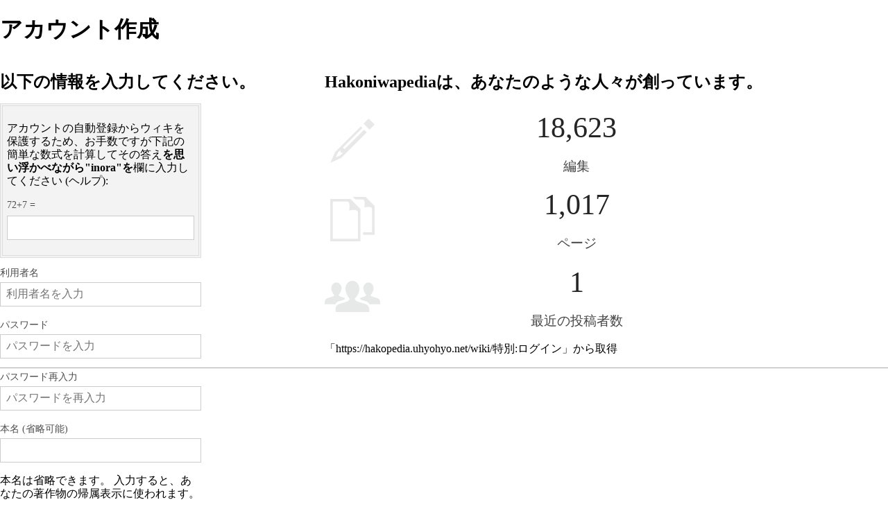

--- FILE ---
content_type: text/html; charset=UTF-8
request_url: https://hakopedia.uhyohyo.net/w/index.php?title=%E7%89%B9%E5%88%A5:%E3%83%AD%E3%82%B0%E3%82%A4%E3%83%B3&returnto=%E7%89%B9%E5%88%A5%3A%E9%96%A2%E9%80%A3%E3%83%9A%E3%83%BC%E3%82%B8%E3%81%AE%E6%9B%B4%E6%96%B0%E7%8A%B6%E6%B3%81&returntoquery=days%3D14%26from%3D%26hideminor%3D1%26hideanons%3D1%26hidemyself%3D1%26limit%3D250%26target%3D%25E8%25A8%2598%25E5%25BF%25B5%25E7%25A2%2591%25E7%258D%25A3%25E3%2582%25A2%25E3%2582%25A4%25E3%2583%25AA%25E3%2582%25B9&type=signup&printable=yes
body_size: 5601
content:
<!DOCTYPE html>
<html lang="ja" dir="ltr" class="client-nojs">
<head>
<meta charset="UTF-8" />
<title>アカウント作成 - Hakoniwapedia</title>
<meta http-equiv="X-UA-Compatible" content="IE=EDGE" />
<meta name="generator" content="MediaWiki 1.23.5" />
<meta name="robots" content="noindex,nofollow" />
<link rel="shortcut icon" href="/favicon.ico" />
<link rel="search" type="application/opensearchdescription+xml" href="/w/opensearch_desc.php" title="Hakoniwapedia (ja)" />
<link rel="EditURI" type="application/rsd+xml" href="https://hakopedia.uhyohyo.net/w/api.php?action=rsd" />
<link rel="alternate" type="application/atom+xml" title="HakoniwapediaのAtomフィード" href="/w/index.php?title=%E7%89%B9%E5%88%A5:%E6%9C%80%E8%BF%91%E3%81%AE%E6%9B%B4%E6%96%B0&amp;feed=atom" />
<link rel="stylesheet" href="https://hakopedia.uhyohyo.net/w/load.php?debug=false&amp;lang=ja&amp;modules=mediawiki.legacy.commonPrint%2Cshared%7Cmediawiki.skinning.interface%7Cmediawiki.special.userlogin.common.styles%7Cmediawiki.special.userlogin.signup.styles%7Cmediawiki.ui%7Cmediawiki.ui.button%7Cskins.vector.styles&amp;only=styles&amp;printable=1&amp;skin=vector&amp;*" />
<meta name="ResourceLoaderDynamicStyles" content="" />
<style>a:lang(ar),a:lang(kk-arab),a:lang(mzn),a:lang(ps),a:lang(ur){text-decoration:none}
/* cache key: hakopedia:resourceloader:filter:minify-css:7:ad7c5c22bd48606ca6554bed9a88f70f */</style>
<script src="https://hakopedia.uhyohyo.net/w/load.php?debug=false&amp;lang=ja&amp;modules=startup&amp;only=scripts&amp;printable=1&amp;skin=vector&amp;*"></script>
<script>if(window.mw){
mw.config.set({"wgCanonicalNamespace":"Special","wgCanonicalSpecialPageName":"Userlogin","wgNamespaceNumber":-1,"wgPageName":"特別:ログイン","wgTitle":"ログイン","wgCurRevisionId":0,"wgRevisionId":0,"wgArticleId":0,"wgIsArticle":false,"wgIsRedirect":false,"wgAction":"view","wgUserName":null,"wgUserGroups":["*"],"wgCategories":[],"wgBreakFrames":true,"wgPageContentLanguage":"ja","wgPageContentModel":"wikitext","wgSeparatorTransformTable":["",""],"wgDigitTransformTable":["",""],"wgDefaultDateFormat":"ja","wgMonthNames":["","1月","2月","3月","4月","5月","6月","7月","8月","9月","10月","11月","12月"],"wgMonthNamesShort":["","1月","2月","3月","4月","5月","6月","7月","8月","9月","10月","11月","12月"],"wgRelevantPageName":"特別:ログイン","wgIsProbablyEditable":false,"wgWikiEditorEnabledModules":{"toolbar":false,"dialogs":false,"hidesig":true,"preview":false,"previewDialog":false,"publish":false},"wgCategoryTreePageCategoryOptions":"{\"mode\":0,\"hideprefix\":20,\"showcount\":true,\"namespaces\":false}","wgCreateacctImgcaptchaHelp":""});
}</script><script>if(window.mw){
mw.loader.implement("user.options",function($,jQuery){mw.user.options.set({"ccmeonemails":0,"cols":80,"date":"default","diffonly":0,"disablemail":0,"editfont":"default","editondblclick":0,"editsectiononrightclick":0,"enotifminoredits":0,"enotifrevealaddr":0,"enotifusertalkpages":1,"enotifwatchlistpages":1,"extendwatchlist":0,"fancysig":0,"forceeditsummary":0,"gender":"unknown","hideminor":0,"hidepatrolled":0,"imagesize":2,"math":1,"minordefault":0,"newpageshidepatrolled":0,"nickname":"","norollbackdiff":0,"numberheadings":0,"previewonfirst":0,"previewontop":1,"rcdays":7,"rclimit":50,"rows":25,"showhiddencats":0,"shownumberswatching":1,"showtoolbar":1,"skin":"vector","stubthreshold":0,"thumbsize":2,"underline":2,"uselivepreview":0,"usenewrc":0,"watchcreations":1,"watchdefault":1,"watchdeletion":0,"watchlistdays":3,"watchlisthideanons":0,"watchlisthidebots":0,"watchlisthideliu":0,"watchlisthideminor":0,"watchlisthideown":0,"watchlisthidepatrolled":0,"watchmoves":0,"wllimit":250,
"useeditwarning":1,"prefershttps":1,"language":"ja","variant-gan":"gan","variant-iu":"iu","variant-kk":"kk","variant-ku":"ku","variant-shi":"shi","variant-sr":"sr","variant-tg":"tg","variant-uz":"uz","variant-zh":"zh","searchNs0":true,"searchNs1":false,"searchNs2":false,"searchNs3":false,"searchNs4":false,"searchNs5":false,"searchNs6":false,"searchNs7":false,"searchNs8":false,"searchNs9":false,"searchNs10":false,"searchNs11":false,"searchNs12":false,"searchNs13":false,"searchNs14":false,"searchNs15":false,"variant":"ja"});},{},{});mw.loader.implement("user.tokens",function($,jQuery){mw.user.tokens.set({"editToken":"+\\","patrolToken":false,"watchToken":false});},{},{});
/* cache key: hakopedia:resourceloader:filter:minify-js:7:4d97328b4d70439849709ed60f3760f2 */
}</script>
<script>if(window.mw){
mw.loader.load(["mediawiki.page.startup","mediawiki.legacy.wikibits","mediawiki.legacy.ajax","skins.vector.js"]);
}</script>
<!--[if lt IE 7]><style type="text/css">body{behavior:url("/w/skins/vector/csshover.min.htc")}</style><![endif]--></head>
<body class="mediawiki ltr sitedir-ltr ns--1 ns-special mw-special-Userlogin page-特別_ログイン skin-vector action-view vector-animateLayout">
		<div id="mw-page-base" class="noprint"></div>
		<div id="mw-head-base" class="noprint"></div>
		<div id="content" class="mw-body" role="main">
			<a id="top"></a>
			<div id="mw-js-message" style="display:none;"></div>
						<h1 id="firstHeading" class="firstHeading" lang="ja"><span dir="auto">アカウント作成</span></h1>
						<div id="bodyContent">
								<div id="contentSub"></div>
												<div id="jump-to-nav" class="mw-jump">
					移動:					<a href="#mw-navigation">案内</a>、					<a href="#p-search">検索</a>
				</div>
				<div id="mw-content-text"><div class="mw-ui-container">
			<div id="signupstart"></div>
		<div id="userloginForm">
		<h2 class="createaccount-join">
			以下の情報を入力してください。		</h2>
		<form name="userlogin2" id="userlogin2" class="mw-ui-vform" method="post" action="/w/index.php?title=%E7%89%B9%E5%88%A5:%E3%83%AD%E3%82%B0%E3%82%A4%E3%83%B3&amp;action=submitlogin&amp;type=signup&amp;returnto=%E7%89%B9%E5%88%A5:%E9%96%A2%E9%80%A3%E3%83%9A%E3%83%BC%E3%82%B8%E3%81%AE%E6%9B%B4%E6%96%B0%E7%8A%B6%E6%B3%81&amp;returntoquery=days%3D14%26from%3D%26hideminor%3D1%26hideanons%3D1%26hidemyself%3D1%26limit%3D250%26target%3D%25E8%25A8%2598%25E5%25BF%25B5%25E7%25A2%2591%25E7%258D%25A3%25E3%2582%25A2%25E3%2582%25A4%25E3%2583%25AA%25E3%2582%25B9">
			<section class="mw-form-header">
				<div class='captcha' style='border:4px double #dddddd;background-color:#f3f3f3;padding:0.8ex'><p>アカウントの自動登録からウィキを保護するため、お手数ですが下記の簡単な数式を計算してその答え<strong>を思い浮かべながら"inora"を</strong>欄に入力してください (<a href="/wiki/%E7%89%B9%E5%88%A5:%E7%94%BB%E5%83%8F%E8%AA%8D%E8%A8%BC/help" title="特別:画像認証/help">ヘルプ</a>):
</p><p><label for="wpCaptchaWord">72+7 = </label><input name="wpCaptchaWord" id="wpCaptchaWord" size="5" autocomplete="off" tabindex="1" /></p>
<input type="hidden" name="wpCaptchaId" id="wpCaptchaId" value="1721144618" /></div>
			</section>
			<!-- This element is used by the mediawiki.special.userlogin.signup.js module. -->
			<div
				id="mw-createacct-status-area"
									style="display: none;"
							>
						</div>

			<div>
				<label for='wpName2'>
					利用者名
					<span class="mw-ui-flush-right"></span>
				</label>
				<input class="mw-input loginText" id="wpName2" tabindex="1" size="20" placeholder="利用者名を入力" name="wpName" />			</div>

			<div>
							</div>

			<div class="mw-row-password">
				<label for='wpPassword2'>パスワード</label>
				<input class="mw-input loginPassword" id="wpPassword2" tabindex="3" size="20" placeholder="パスワードを入力" type="password" name="wpPassword" />			</div>

			
			<div class="mw-row-password">
				<label for='wpRetype'>パスワード再入力</label>
				<input class="mw-input loginPassword" id="wpRetype" tabindex="5" size="20" placeholder="パスワードを再入力" type="password" name="wpRetype" />			</div>

			<div>
							</div>

							<div>
					<label for='wpRealName'>本名 (省略可能)</label>
					<input type='text' class='mw-input loginText' name="wpRealName" id="wpRealName"
						tabindex="7"
						value="" size='20' />
					<div class="prefsectiontip">
						<p>本名は省略できます。
入力すると、あなたの著作物の帰属表示に使われます。
</p>					</div>
				</div>
			
			
						<div class="mw-submit">
				<input class="mw-ui-button mw-ui-big mw-ui-block mw-ui-constructive" id="wpCreateaccount" tabindex="10" type="submit" value="アカウントを作成" name="wpCreateaccount" />			</div>
						<input type="hidden" name="wpCreateaccountToken" value="184a13ac4a002e0dfb47365756506ca3" />		</form>
					<div id="signupend"></div>
			</div>
	<div class="mw-createacct-benefits-container">
		<h2>Hakoniwapediaは、あなたのような人々が創っています。</h2>
		<div class="mw-createacct-benefits-list">
							<div class="mw-number-text icon-edits">
					<h3>18,623</h3>
					<p>編集</p>
				</div>
							<div class="mw-number-text icon-pages">
					<h3>1,017</h3>
					<p>ページ</p>
				</div>
							<div class="mw-number-text icon-contributors">
					<h3>1</h3>
					<p>最近の投稿者数</p>
				</div>
					</div>
	</div>
</div>
</div>								<div class="printfooter">
				「<a href="https://hakopedia.uhyohyo.net/wiki/特別:ログイン">https://hakopedia.uhyohyo.net/wiki/特別:ログイン</a>」から取得				</div>
												<div id='catlinks' class='catlinks catlinks-allhidden'></div>												<div class="visualClear"></div>
							</div>
		</div>
		<div id="mw-navigation">
			<h2>案内メニュー</h2>
			<div id="mw-head">
				<div id="p-personal" role="navigation" class="" aria-labelledby="p-personal-label">
	<h3 id="p-personal-label">個人用ツール</h3>
	<ul>
<li id="pt-anonuserpage"><a href="/wiki/%E5%88%A9%E7%94%A8%E8%80%85:3.22.27.104" class="new" title="自分が編集しているIPアドレスの利用者ページ [.]" accesskey=".">3.22.27.104</a></li><li id="pt-anontalk"><a href="/wiki/%E5%88%A9%E7%94%A8%E8%80%85%E3%83%BB%E3%83%88%E3%83%BC%E3%82%AF:3.22.27.104" class="new" title="このIPアドレスからなされた編集についての議論 [n]" accesskey="n">このIPアドレスのトーク</a></li><li id="pt-createaccount" class="active"><a href="/w/index.php?title=%E7%89%B9%E5%88%A5:%E3%83%AD%E3%82%B0%E3%82%A4%E3%83%B3&amp;returnto=%E7%89%B9%E5%88%A5%3A%E9%96%A2%E9%80%A3%E3%83%9A%E3%83%BC%E3%82%B8%E3%81%AE%E6%9B%B4%E6%96%B0%E7%8A%B6%E6%B3%81&amp;returntoquery=days%3D14%26from%3D%26hideminor%3D1%26hideanons%3D1%26hidemyself%3D1%26limit%3D250%26target%3D%25E8%25A8%2598%25E5%25BF%25B5%25E7%25A2%2591%25E7%258D%25A3%25E3%2582%25A2%25E3%2582%25A4%25E3%2583%25AA%25E3%2582%25B9&amp;type=signup">アカウント作成</a></li><li id="pt-login"><a href="/w/index.php?title=%E7%89%B9%E5%88%A5:%E3%83%AD%E3%82%B0%E3%82%A4%E3%83%B3&amp;returnto=%E7%89%B9%E5%88%A5%3A%E9%96%A2%E9%80%A3%E3%83%9A%E3%83%BC%E3%82%B8%E3%81%AE%E6%9B%B4%E6%96%B0%E7%8A%B6%E6%B3%81&amp;returntoquery=days%3D14%26from%3D%26hideminor%3D1%26hideanons%3D1%26hidemyself%3D1%26limit%3D250%26target%3D%25E8%25A8%2598%25E5%25BF%25B5%25E7%25A2%2591%25E7%258D%25A3%25E3%2582%25A2%25E3%2582%25A4%25E3%2583%25AA%25E3%2582%25B9" title="ログインすることを推奨します。ただし、必須ではありません。 [o]" accesskey="o">ログイン</a></li>	</ul>
</div>
				<div id="left-navigation">
					<div id="p-namespaces" role="navigation" class="vectorTabs" aria-labelledby="p-namespaces-label">
	<h3 id="p-namespaces-label">名前空間</h3>
	<ul>
					<li  id="ca-nstab-special" class="selected"><span><a href="/w/index.php?title=%E7%89%B9%E5%88%A5:%E3%83%AD%E3%82%B0%E3%82%A4%E3%83%B3&amp;returnto=%E7%89%B9%E5%88%A5%3A%E9%96%A2%E9%80%A3%E3%83%9A%E3%83%BC%E3%82%B8%E3%81%AE%E6%9B%B4%E6%96%B0%E7%8A%B6%E6%B3%81&amp;returntoquery=days%3D14%26from%3D%26hideminor%3D1%26hideanons%3D1%26hidemyself%3D1%26limit%3D250%26target%3D%25E8%25A8%2598%25E5%25BF%25B5%25E7%25A2%2591%25E7%258D%25A3%25E3%2582%25A2%25E3%2582%25A4%25E3%2583%25AA%25E3%2582%25B9&amp;type=signup&amp;printable=yes"  title="これは特別ページです。編集はできません。">特別ページ</a></span></li>
			</ul>
</div>
<div id="p-variants" role="navigation" class="vectorMenu emptyPortlet" aria-labelledby="p-variants-label">
	<h3 id="mw-vector-current-variant">
		</h3>
	<h3 id="p-variants-label"><span>変種</span><a href="#"></a></h3>
	<div class="menu">
		<ul>
					</ul>
	</div>
</div>
				</div>
				<div id="right-navigation">
					<div id="p-views" role="navigation" class="vectorTabs emptyPortlet" aria-labelledby="p-views-label">
	<h3 id="p-views-label">表示</h3>
	<ul>
			</ul>
</div>
<div id="p-cactions" role="navigation" class="vectorMenu emptyPortlet" aria-labelledby="p-cactions-label">
	<h3 id="p-cactions-label"><span>操作</span><a href="#"></a></h3>
	<div class="menu">
		<ul>
					</ul>
	</div>
</div>
<div id="p-search" role="search">
	<h3><label for="searchInput">検索</label></h3>
	<form action="/w/index.php" id="searchform">
					<div id="simpleSearch">
					<input type="search" name="search" placeholder="検索" title="Hakoniwapedia内を検索する [f]" accesskey="f" id="searchInput" /><input type="hidden" value="特別:検索" name="title" /><input type="submit" name="fulltext" value="検索" title="この文字列が含まれるページを探す" id="mw-searchButton" class="searchButton mw-fallbackSearchButton" /><input type="submit" name="go" value="表示" title="厳密に一致する名前のページが存在すれば、そのページへ移動する" id="searchButton" class="searchButton" />		</div>
	</form>
</div>
				</div>
			</div>
			<div id="mw-panel">
					<div id="p-logo" role="banner"><a style="background-image: url(/w/skins/common/images/wiki.png);" href="/wiki/%E3%83%A1%E3%82%A4%E3%83%B3%E3%83%9A%E3%83%BC%E3%82%B8"  title="メインページに移動する"></a></div>
				<div class="portal" role="navigation" id='p-navigation' aria-labelledby='p-navigation-label'>
	<h3 id='p-navigation-label'>案内</h3>
	<div class="body">
		<ul>
			<li id="n-mainpage-description"><a href="/wiki/%E3%83%A1%E3%82%A4%E3%83%B3%E3%83%9A%E3%83%BC%E3%82%B8" title="メインページに移動する [z]" accesskey="z">メインページ</a></li>
			<li id="n-recentchanges"><a href="/wiki/%E7%89%B9%E5%88%A5:%E6%9C%80%E8%BF%91%E3%81%AE%E6%9B%B4%E6%96%B0" title="このウィキにおける最近の更新の一覧 [r]" accesskey="r">最近の更新</a></li>
			<li id="n-randompage"><a href="/wiki/%E7%89%B9%E5%88%A5:%E3%81%8A%E3%81%BE%E3%81%8B%E3%81%9B%E8%A1%A8%E7%A4%BA" title="無作為に選択されたページを読み込む [x]" accesskey="x">おまかせ表示</a></li>
			<li id="n-help"><a href="https://www.mediawiki.org/wiki/Special:MyLanguage/Help:Contents" title="情報を得る場所">ヘルプ</a></li>
		</ul>
	</div>
</div>
<div class="portal" role="navigation" id='p-tb' aria-labelledby='p-tb-label'>
	<h3 id='p-tb-label'>ツール</h3>
	<div class="body">
		<ul>
			<li id="t-specialpages"><a href="/wiki/%E7%89%B9%E5%88%A5:%E7%89%B9%E5%88%A5%E3%83%9A%E3%83%BC%E3%82%B8%E4%B8%80%E8%A6%A7" title="特別ページの一覧 [q]" accesskey="q">特別ページ</a></li>
		</ul>
	</div>
</div>
			</div>
		</div>
		<div id="footer" role="contentinfo">
							<ul id="footer-places">
											<li id="footer-places-privacy"><a href="/wiki/Hakoniwapedia:%E3%83%97%E3%83%A9%E3%82%A4%E3%83%90%E3%82%B7%E3%83%BC%E3%83%BB%E3%83%9D%E3%83%AA%E3%82%B7%E3%83%BC" title="Hakoniwapedia:プライバシー・ポリシー">プライバシー・ポリシー</a></li>
											<li id="footer-places-about"><a href="/wiki/Hakoniwapedia:Hakoniwapedia%E3%81%AB%E3%81%A4%E3%81%84%E3%81%A6" title="Hakoniwapedia:Hakoniwapediaについて">Hakoniwapediaについて</a></li>
											<li id="footer-places-disclaimer"><a href="/wiki/Hakoniwapedia:%E5%85%8D%E8%B2%AC%E4%BA%8B%E9%A0%85" title="Hakoniwapedia:免責事項">免責事項</a></li>
									</ul>
										<ul id="footer-icons" class="noprint">
					<li id="footer-poweredbyico">
						<a href="//www.mediawiki.org/"><img src="/w/skins/common/images/poweredby_mediawiki_88x31.png" alt="Powered by MediaWiki" width="88" height="31" /></a>
					</li>
				</ul>
						<div style="clear:both"></div>
		</div>
		<script>/*<![CDATA[*/window.jQuery && jQuery.ready();/*]]>*/</script><script>if(window.mw){
mw.loader.state({"user.groups":"ready"});
}</script>
<script>if(window.mw){
mw.loader.load(["mediawiki.special.userlogin.common.js","mediawiki.special.userlogin.signup.js","mediawiki.user","mediawiki.hidpi","mediawiki.page.ready","mediawiki.searchSuggest","skins.vector.collapsibleNav"],null,true);
}</script>
<script>if(window.mw){
mw.config.set({"wgBackendResponseTime":163});
}</script>
	</body>
</html>


--- FILE ---
content_type: text/css; charset=utf-8
request_url: https://hakopedia.uhyohyo.net/w/load.php?debug=false&lang=ja&modules=mediawiki.legacy.commonPrint%2Cshared%7Cmediawiki.skinning.interface%7Cmediawiki.special.userlogin.common.styles%7Cmediawiki.special.userlogin.signup.styles%7Cmediawiki.ui%7Cmediawiki.ui.button%7Cskins.vector.styles&only=styles&printable=1&skin=vector&*
body_size: 6223
content:
a.stub,a.new{color:#ba0000;text-decoration:none}#toc{border:1px solid #aaaaaa;background-color:#f9f9f9;padding:5px;display:-moz-inline-block;display:inline-block;display:table;zoom:1;*display:inline}div.floatright{float:right;clear:right;position:relative;margin:0.5em 0 0.8em 1.4em}div.floatright p{font-style:italic}div.floatleft{float:left;clear:left;position:relative;margin:0.5em 1.4em 0.8em 0}div.floatleft p{font-style:italic}div.center{text-align:center}div.thumb{border:none;width:auto;margin-top:0.5em;margin-bottom:0.8em;background-color:transparent}div.thumbinner{border:1px solid #cccccc;padding:3px !important;background-color:White;font-size:94%;text-align:center;overflow:hidden}html .thumbimage{border:1px solid #cccccc}html .thumbcaption{border:none;text-align:left;line-height:1.4em;padding:3px !important;font-size:94%}div.magnify{display:none}div.tright{float:right;clear:right;margin:0.5em 0 0.8em 1.4em}div.tleft{float:left;clear:left;margin:0.5em 1.4em 0.8em 0}img.thumbborder{border:1px solid #dddddd}table.rimage{float:right;width:1pt;position:relative;margin-left:1em;margin-bottom:1em;text-align:center}body{background:white;color:black;margin:0;padding:0}.noprint,div#jump-to-nav,.mw-jump,div.top,div#column-one,#colophon,.mw-editsection,.mw-editsection-like,.toctoggle,.tochidden,div#f-poweredbyico,div#f-copyrightico,li#viewcount,li#about,li#disclaimer,li#mobileview,li#privacy,#footer-places,.mw-hidden-catlinks,tr.mw-metadata-show-hide-extended,span.mw-filepage-other-resolutions,#filetoc,.usermessage,.patrollink,#mw-navigation{display:none}ul{list-style-type:square}#content{background:none;border:none !important;padding:0 !important;margin:0 !important;direction:ltr}#footer{background :white;color :black;margin-top:1em;border-top:1px solid #AAA;direction:ltr}h1,h2,h3,h4,h5,h6{font-weight:bold}dt{font-weight:bold}p{margin:1em 0;line-height:1.2em}pre,.mw-code{border:1pt dashed black;white-space:pre;font-size:8pt;overflow:auto;padding:1em 0;background:white;color:black}table.listing,table.listing td{border:1pt solid black;border-collapse:collapse}a{color:black !important;background:none !important;padding:0 !important}a:link,a:visited{color:#520;background:transparent;text-decoration:underline}#content a.external.text:after,#content a.external.autonumber:after{content:" (" attr(href) ")"}#globalWrapper{width:100% !important;min-width:0 !important}#content{background:white;color:black}#column-content{margin:0 !important}#column-content #content{padding:1em;margin:0 !important}a,a.external,a.new,a.stub{color:black !important;text-decoration:none !important}a,a.external,a.new,a.stub{color:inherit !important;text-decoration:inherit !important}img{border:none;vertical-align:middle}span.texhtml{font-family:serif}#siteNotice{display:none}li.gallerybox{vertical-align:top;display:-moz-inline-box;display:inline-block}ul.gallery,li.gallerybox{zoom:1;*display:inline}ul.gallery{margin:2px;padding:2px;display:block}li.gallerycaption{font-weight:bold;text-align:center;display:block;word-wrap:break-word}li.gallerybox div.thumb{text-align:center;border:1px solid #ccc;margin:2px}div.gallerytext{overflow:hidden;font-size:94%;padding:2px 4px;word-wrap:break-word}table.diff{background:white}td.diff-otitle{background:#ffffff}td.diff-ntitle{background:#ffffff}td.diff-addedline{background:#ccffcc;font-size:smaller;border:solid 2px black}td.diff-deletedline{background:#ffffaa;font-size:smaller;border:dotted 2px black}td.diff-context{background:#eeeeee;font-size:smaller}.diffchange{color:silver;font-weight:bold;text-decoration:underline}table.wikitable,table.mw_metadata{margin:1em 0;border:1px #aaa solid;background:white;border-collapse:collapse}table.wikitable > tr > th,table.wikitable > tr > td,table.wikitable > * > tr > th,table.wikitable > * > tr > td,.mw_metadata th,.mw_metadata td{border:1px #aaa solid;padding:0.2em}table.wikitable > tr > th,table.wikitable > * > tr > th,.mw_metadata th{text-align:center;background:white;font-weight:bold}table.wikitable > caption,.mw_metadata caption{font-weight:bold}a.sortheader{margin:0 0.3em}.wikitable,.thumb,img{page-break-inside:avoid}h2,h3,h4,h5,h6{page-break-after:avoid}p{widows:3;orphans:3}.catlinks ul{display:inline;margin:0;padding:0;list-style:none;list-style-type:none;list-style-image:none;vertical-align:middle !ie}.catlinks li{display:inline-block;line-height:1.15em;padding:0 .4em;border-left:1px solid #AAA;margin:0.1em 0;zoom:1;display:inline !ie}.catlinks li:first-child{padding-left:.2em;border-left:none}#mw-userlogin-help{text-align:center}.mw-ui-vform .mw-secure{background:url([data-uri]) no-repeat scroll left center transparent;background:url(https://hakopedia.uhyohyo.net/w/resources/src/mediawiki.special/images/icon-lock.png?2014-10-08T16:00:00Z) no-repeat scroll left center transparent!ie;margin:0 0 0 1px;padding:0 0 0 11px}.mw-ui-container #userloginForm,.mw-ui-container #userlogin{border:0;margin:0;padding:0}.mw-ui-container #languagelinks{margin-bottom:2em;font-size:0.8em}section.mw-form-header{margin-bottom:10px}#wpCaptchaWord{margin-top:6px}.mw-createacct-captcha-container{background-color:#f8f8f8;border:1px solid #c9c9c9;padding:10px;text-align:center}.mw-createacct-captcha-assisted{display:block;margin-top:0.5em}.mw-createacct-captcha-and-reload{border:1px solid #c9c9c9;display:table-cell;width:270px;background-color:#FFF}.fancycaptcha-image-container{width:100%}.mw-ui-container h2{border:0;font-weight:bold}.mw-ui-container #userloginForm{float:left;margin-right:100px}div.mw-createacct-benefits-container{float:left}div.mw-createacct-benefits-container h2{margin-bottom:30px}.mw-number-text.icon-edits{background:url([data-uri]) no-repeat left center;background:url(https://hakopedia.uhyohyo.net/w/resources/src/mediawiki.special/images/icon-edits.png?2014-10-08T16:00:00Z) no-repeat left center!ie}.mw-number-text.icon-pages{background:url([data-uri]) no-repeat left center;background:url(https://hakopedia.uhyohyo.net/w/resources/src/mediawiki.special/images/icon-pages.png?2014-10-08T16:00:00Z) no-repeat left center!ie}.mw-number-text.icon-contributors{background:url([data-uri]) no-repeat left center;background:url(https://hakopedia.uhyohyo.net/w/resources/src/mediawiki.special/images/icon-contributors.png?2014-10-08T16:00:00Z) no-repeat left center!ie}#bodyContent div.mw-number-text h3{top:0;margin:0;padding:0;color:#252525;font-family:"Linux Libertine",Georgia,Times,serif;font-weight:normal;font-size:2.2em;line-height:1.2;text-align:center}div.mw-number-text{display:block;font-size:1.2em;color:#444;margin-top:1em;padding:0 0 0 95px;min-height:75px;text-align:center}.mw-ui-flush-left{float:left;margin-left:0;padding-left:0}.mw-ui-flush-right{float:right;margin-right:0;padding-right:0}.mw-ui-center-block{display:block;margin-left:auto;margin-right:auto}.mw-ui-vform{-moz-box-sizing:border-box;-webkit-box-sizing:border-box;box-sizing:border-box;width:290px}.mw-ui-vform > div{display:block;margin:0 0 15px 0;padding:0;width:100%}.mw-ui-vform input,.mw-ui-vform .mw-ui-button{display:block;-moz-box-sizing:border-box;-webkit-box-sizing:border-box;box-sizing:border-box;margin:0;width:100%}.mw-ui-vform input:not([type=button]):not([type=submit]):not([type=file]){border:1px solid #ccc;color:#252525;padding:0.35em 0.5em 0.35em 0.5em;vertical-align:middle}.mw-ui-vform input:not([type=button]):not([type=submit]):not([type=file]):focus{box-shadow:#4091ed 0 0 5px;border-color:#4091ed}.mw-ui-vform input:not([type=button]):not([type=submit]):not([type=file]):focus:not([type=checkbox]):not([type=radio]){outline:0}.mw-ui-vform label{display:block;-moz-box-sizing:border-box;-webkit-box-sizing:border-box;box-sizing:border-box;font-size:0.9em;color:#4d4d4d;width:auto;margin:0 0 0.2em;padding:0}.mw-ui-vform label *{font-weight:normal}.mw-ui-vform input[type="checkbox"],.mw-ui-vform input[type="radio"]{display:inline;-moz-box-sizing:content-box;-webkit-box-sizing:content-box;box-sizing:content-box;width:auto}.mw-ui-vform .error{-moz-box-sizing:border-box;-webkit-box-sizing:border-box;box-sizing:border-box;font-size:0.9em;margin:0 0 1em;padding:0.5em;color:#cc0000;border:1px solid #fac5c5;background-color:#fae3e3;text-shadow:0 1px #fae3e3;word-wrap:break-word}.mw-ui-vform .errorbox,.mw-ui-vform .warningbox,.mw-ui-vform .successbox{-moz-box-sizing:border-box;-webkit-box-sizing:border-box;box-sizing:border-box;font-size:0.9em;margin:0 0 1em 0;padding:0.5em;word-wrap:break-word}.mw-ui-vform-div{display:block;margin:0 0 15px;padding:0;width:100%}.mw-ui-input{border:1px solid #ccc;color:#252525;padding:0.35em 0.5em 0.35em 0.5em;vertical-align:middle}.mw-ui-input:focus{box-shadow:#4091ed 0 0 5px;border-color:#4091ed}.mw-ui-input:focus:not([type=checkbox]):not([type=radio]){outline:0}.mw-ui-label{font-size:0.9em;color:#4d4d4d}.mw-ui-label *{font-weight:normal}.mw-ui-checkbox-label,.mw-ui-radio-label{margin-bottom:0.5em;cursor:pointer;vertical-align:bottom;line-height:normal;font-weight:normal}.mw-ui-checkbox-label > input[type="checkbox"],.mw-ui-checkbox-label > input[type="radio"],.mw-ui-radio-label > input[type="checkbox"],.mw-ui-radio-label > input[type="radio"]{width:auto;height:auto;margin:0 0.1em 0 0;padding:0;border:1px solid #ccc;cursor:pointer}.mw-ui-vform,.mw-ui-vform input,.mw-ui-input{font-size:1em;line-height:1.4em}.mw-ui-container{font-size:1em;line-height:1.4em}.mw-ui-button{display:inline-block;padding:.5em 1em;margin:0;-moz-box-sizing:border-box;-webkit-box-sizing:border-box;box-sizing:border-box;*display:inline;zoom:1;background:#fff;color:#898989;border:1px solid #ccc;border-radius:3px;vertical-align:middle;text-align:center;font-weight:bold;text-shadow:0 1px rgba(0,0,0,0.1);cursor:pointer;-webkit-transition:background .1s ease-in-out,color .1s ease-in-out,box-shadow .1s ease-in-out;transition:background .1s ease-in-out,color .1s ease-in-out,box-shadow .1s ease-in-out}.mw-ui-button:hover,.mw-ui-button:focus{box-shadow:0 1px rgba(0,0,0,0.1),inset 0 -3px rgba(0,0,0,0.2);border-bottom-color:#cccccc;outline:none}.mw-ui-button:hover::-moz-focus-inner,.mw-ui-button:focus::-moz-focus-inner{border-color:transparent}.mw-ui-button:active,.mw-ui-button.mw-ui-checked{background:#cccccc;box-shadow:none}.mw-ui-button:disabled{color:#ccc}.mw-ui-button:disabled:hover,.mw-ui-button:disabled:active{background:#fff;box-shadow:none}.mw-ui-button:disabled{text-shadow:none;cursor:default}.mw-ui-button.mw-ui-big{font-size:1.3em}.mw-ui-button.mw-ui-block{display:block;width:100%}.mw-ui-button.mw-ui-progressive,.mw-ui-button.mw-ui-primary{background:#347bff;color:#fff;border:1px solid #347bff;border-left:none;border-right:none}.mw-ui-button.mw-ui-progressive:hover,.mw-ui-button.mw-ui-progressive:focus,.mw-ui-button.mw-ui-primary:hover,.mw-ui-button.mw-ui-primary:focus{box-shadow:0 1px rgba(0,0,0,0.1),inset 0 -3px rgba(0,0,0,0.2);border-bottom-color:#2a62cc;outline:none}.mw-ui-button.mw-ui-progressive:hover::-moz-focus-inner,.mw-ui-button.mw-ui-progressive:focus::-moz-focus-inner,.mw-ui-button.mw-ui-primary:hover::-moz-focus-inner,.mw-ui-button.mw-ui-primary:focus::-moz-focus-inner{border-color:transparent}.mw-ui-button.mw-ui-progressive:active,.mw-ui-button.mw-ui-progressive.mw-ui-checked,.mw-ui-button.mw-ui-primary:active,.mw-ui-button.mw-ui-primary.mw-ui-checked{background:#2a62cc;box-shadow:none}.mw-ui-button.mw-ui-progressive:disabled,.mw-ui-button.mw-ui-primary:disabled{background:#ccc;border-color:#ccc}.mw-ui-button.mw-ui-progressive:disabled:hover,.mw-ui-button.mw-ui-progressive:disabled:active,.mw-ui-button.mw-ui-progressive:disabled.mw-ui-checked,.mw-ui-button.mw-ui-primary:disabled:hover,.mw-ui-button.mw-ui-primary:disabled:active,.mw-ui-button.mw-ui-primary:disabled.mw-ui-checked{box-shadow:none}.mw-ui-button.mw-ui-progressive.mw-ui-quiet,.mw-ui-button.mw-ui-primary.mw-ui-quiet{color:#898989}.mw-ui-button.mw-ui-progressive.mw-ui-quiet:hover,.mw-ui-button.mw-ui-progressive.mw-ui-quiet:focus,.mw-ui-button.mw-ui-primary.mw-ui-quiet:hover,.mw-ui-button.mw-ui-primary.mw-ui-quiet:focus{color:#5d95ff}.mw-ui-button.mw-ui-progressive.mw-ui-quiet:active,.mw-ui-button.mw-ui-progressive.mw-ui-quiet.mw-ui-checked,.mw-ui-button.mw-ui-primary.mw-ui-quiet:active,.mw-ui-button.mw-ui-primary.mw-ui-quiet.mw-ui-checked{color:#2a62cc}.mw-ui-button.mw-ui-progressive.mw-ui-quiet:disabled,.mw-ui-button.mw-ui-primary.mw-ui-quiet:disabled{color:#ccc}.mw-ui-button.mw-ui-constructive{background:#00af89;color:#fff;border:1px solid #00af89;border-left:none;border-right:none}.mw-ui-button.mw-ui-constructive:hover,.mw-ui-button.mw-ui-constructive:focus{box-shadow:0 1px rgba(0,0,0,0.1),inset 0 -3px rgba(0,0,0,0.2);border-bottom-color:#008c6e;outline:none}.mw-ui-button.mw-ui-constructive:hover::-moz-focus-inner,.mw-ui-button.mw-ui-constructive:focus::-moz-focus-inner{border-color:transparent}.mw-ui-button.mw-ui-constructive:active,.mw-ui-button.mw-ui-constructive.mw-ui-checked{background:#008c6e;box-shadow:none}.mw-ui-button.mw-ui-constructive:disabled{background:#ccc;border-color:#ccc}.mw-ui-button.mw-ui-constructive:disabled:hover,.mw-ui-button.mw-ui-constructive:disabled:active,.mw-ui-button.mw-ui-constructive:disabled.mw-ui-checked{box-shadow:none}.mw-ui-button.mw-ui-constructive.mw-ui-quiet{color:#898989}.mw-ui-button.mw-ui-constructive.mw-ui-quiet:hover,.mw-ui-button.mw-ui-constructive.mw-ui-quiet:focus{color:#33bfa1}.mw-ui-button.mw-ui-constructive.mw-ui-quiet:active,.mw-ui-button.mw-ui-constructive.mw-ui-quiet.mw-ui-checked{color:#008c6e}.mw-ui-button.mw-ui-constructive.mw-ui-quiet:disabled{color:#ccc}.mw-ui-button.mw-ui-destructive{background:#d11d13;color:#fff;border:1px solid #d11d13;border-left:none;border-right:none}.mw-ui-button.mw-ui-destructive:hover,.mw-ui-button.mw-ui-destructive:focus{box-shadow:0 1px rgba(0,0,0,0.1),inset 0 -3px rgba(0,0,0,0.2);border-bottom-color:#a7170f;outline:none}.mw-ui-button.mw-ui-destructive:hover::-moz-focus-inner,.mw-ui-button.mw-ui-destructive:focus::-moz-focus-inner{border-color:transparent}.mw-ui-button.mw-ui-destructive:active,.mw-ui-button.mw-ui-destructive.mw-ui-checked{background:#a7170f;box-shadow:none}.mw-ui-button.mw-ui-destructive:disabled{background:#ccc;border-color:#ccc}.mw-ui-button.mw-ui-destructive:disabled:hover,.mw-ui-button.mw-ui-destructive:disabled:active,.mw-ui-button.mw-ui-destructive:disabled.mw-ui-checked{box-shadow:none}.mw-ui-button.mw-ui-destructive.mw-ui-quiet{color:#898989}.mw-ui-button.mw-ui-destructive.mw-ui-quiet:hover,.mw-ui-button.mw-ui-destructive.mw-ui-quiet:focus{color:#da4a42}.mw-ui-button.mw-ui-destructive.mw-ui-quiet:active,.mw-ui-button.mw-ui-destructive.mw-ui-quiet.mw-ui-checked{color:#a7170f}.mw-ui-button.mw-ui-destructive.mw-ui-quiet:disabled{color:#ccc}.mw-ui-button.mw-ui-quiet{background:transparent;border:none;text-shadow:none;color:#898989}.mw-ui-button.mw-ui-quiet:hover,.mw-ui-button.mw-ui-quiet:focus{color:#a1a1a1}.mw-ui-button.mw-ui-quiet:active,.mw-ui-button.mw-ui-quiet.mw-ui-checked{color:#6e6e6e}.mw-ui-button.mw-ui-quiet:disabled{color:#ccc}.mw-ui-button.mw-ui-quiet:hover,.mw-ui-button.mw-ui-quiet:focus{box-shadow:none}.mw-ui-button.mw-ui-quiet:active,.mw-ui-button.mw-ui-quiet:disabled{background:transparent}a.mw-ui-button{text-decoration:none}a.mw-ui-button:hover,a.mw-ui-button:focus{text-decoration:none}.mw-ui-button-group > *{border-radius:0;float:left}.mw-ui-button-group > *:first-child{border-top-left-radius:3px;border-bottom-left-radius:3px}.mw-ui-button-group > *:not(:first-child){border-left:none}.mw-ui-button-group > *:last-child{border-top-right-radius:3px;border-bottom-right-radius:3px}.mw-ui-button{font-size:1em;line-height:1.4em}
/* cache key: hakopedia:resourceloader:filter:minify-css:7:14a89b35ca4d790593a58a91c6fa2b11 */

--- FILE ---
content_type: text/javascript; charset=utf-8
request_url: https://hakopedia.uhyohyo.net/w/load.php?debug=false&lang=ja&modules=startup&only=scripts&printable=1&skin=vector&*
body_size: 3780
content:
var mediaWikiLoadStart=(new Date()).getTime();function isCompatible(ua){if(ua===undefined){ua=navigator.userAgent;}return!((ua.indexOf('MSIE')!==-1&&parseFloat(ua.split('MSIE')[1])<6)||(ua.indexOf('Firefox/')!==-1&&parseFloat(ua.split('Firefox/')[1])<3)||ua.match(/BlackBerry[^\/]*\/[1-5]\./)||ua.match(/webOS\/1\.[0-4]/)||ua.match(/PlayStation/i)||ua.match(/SymbianOS|Series60/)||ua.match(/NetFront/)||ua.match(/Opera Mini/)||ua.match(/S40OviBrowser/)||(ua.match(/Glass/)&&ua.match(/Android/)));}var startUp=function(){mw.config=new mw.Map(true);mw.loader.addSource({"local":{"loadScript":"/w/load.php","apiScript":"/w/api.php"}});mw.loader.register([["site","1762457328",[],"site"],["noscript","1762457328",[],"noscript"],["startup","1762457328",[],"startup"],["filepage","1762457328"],["user.groups","1762457328",[],"user"],["user","1762457328",[],"user"],["user.cssprefs","1539265481",["mediawiki.user"],"private"],["user.options","1539265481",[],"private"],["user.tokens","1539265481",[],
"private"],["mediawiki.language.data","1762457328",["mediawiki.language.init"]],["mediawiki.skinning.elements","1762457328"],["mediawiki.skinning.content","1762457328"],["mediawiki.skinning.interface","1762457328"],["skins.cologneblue","1762457328"],["skins.modern","1762457328"],["skins.vector.styles","1762457328"],["skins.monobook.styles","1762457328"],["skins.vector.js","1762457328",["jquery.throttle-debounce"]],["skins.vector.collapsibleNav","1762457328",["jquery.client","jquery.cookie","jquery.tabIndex"]],["jquery","1762457328"],["jquery.appear","1762457328"],["jquery.arrowSteps","1762457328"],["jquery.async","1762457328"],["jquery.autoEllipsis","1762457328",["jquery.highlightText"]],["jquery.badge","1762457328",["mediawiki.language"]],["jquery.byteLength","1762457328"],["jquery.byteLimit","1762457328",["jquery.byteLength"]],["jquery.checkboxShiftClick","1762457328"],["jquery.chosen","1762457328"],["jquery.client","1762457328"],["jquery.color","1762457328",["jquery.colorUtil"]],[
"jquery.colorUtil","1762457328"],["jquery.cookie","1762457328"],["jquery.delayedBind","1762457328"],["jquery.expandableField","1762457328"],["jquery.farbtastic","1762457328",["jquery.colorUtil"]],["jquery.footHovzer","1762457328"],["jquery.form","1762457328"],["jquery.fullscreen","1762457328"],["jquery.getAttrs","1762457328"],["jquery.hidpi","1762457328"],["jquery.highlightText","1762457328",["jquery.mwExtension"]],["jquery.hoverIntent","1762457328"],["jquery.json","1762457328"],["jquery.localize","1762457328"],["jquery.makeCollapsible","1762457328"],["jquery.mockjax","1762457328"],["jquery.mw-jump","1762457328"],["jquery.mwExtension","1762457328"],["jquery.placeholder","1762457328"],["jquery.qunit","1762457328"],["jquery.qunit.completenessTest","1762457328",["jquery.qunit"]],["jquery.spinner","1762457328"],["jquery.jStorage","1762457328",["jquery.json"]],["jquery.suggestions","1762457328",["jquery.highlightText"]],["jquery.tabIndex","1762457328"],["jquery.tablesorter","1762457328",[
"jquery.mwExtension","mediawiki.language.months"]],["jquery.textSelection","1762457328",["jquery.client"]],["jquery.throttle-debounce","1762457328"],["jquery.validate","1762457328"],["jquery.xmldom","1762457328"],["jquery.tipsy","1762457328"],["jquery.ui.core","1762457328",[],"jquery.ui"],["jquery.ui.widget","1762457328",[],"jquery.ui"],["jquery.ui.mouse","1762457328",["jquery.ui.widget"],"jquery.ui"],["jquery.ui.position","1762457328",[],"jquery.ui"],["jquery.ui.draggable","1762457328",["jquery.ui.core","jquery.ui.mouse","jquery.ui.widget"],"jquery.ui"],["jquery.ui.droppable","1762457328",["jquery.ui.core","jquery.ui.draggable","jquery.ui.mouse","jquery.ui.widget"],"jquery.ui"],["jquery.ui.resizable","1762457328",["jquery.ui.core","jquery.ui.mouse","jquery.ui.widget"],"jquery.ui"],["jquery.ui.selectable","1762457328",["jquery.ui.core","jquery.ui.mouse","jquery.ui.widget"],"jquery.ui"],["jquery.ui.sortable","1762457328",["jquery.ui.core","jquery.ui.mouse","jquery.ui.widget"],
"jquery.ui"],["jquery.ui.accordion","1762457328",["jquery.ui.core","jquery.ui.widget"],"jquery.ui"],["jquery.ui.autocomplete","1762457328",["jquery.ui.core","jquery.ui.position","jquery.ui.widget"],"jquery.ui"],["jquery.ui.button","1762457328",["jquery.ui.core","jquery.ui.widget"],"jquery.ui"],["jquery.ui.datepicker","1762457328",["jquery.ui.core"],"jquery.ui"],["jquery.ui.dialog","1762457328",["jquery.ui.button","jquery.ui.core","jquery.ui.draggable","jquery.ui.mouse","jquery.ui.position","jquery.ui.resizable","jquery.ui.widget"],"jquery.ui"],["jquery.ui.progressbar","1762457328",["jquery.ui.core","jquery.ui.widget"],"jquery.ui"],["jquery.ui.slider","1762457328",["jquery.ui.core","jquery.ui.mouse","jquery.ui.widget"],"jquery.ui"],["jquery.ui.tabs","1762457328",["jquery.ui.core","jquery.ui.widget"],"jquery.ui"],["jquery.effects.core","1762457328",[],"jquery.ui"],["jquery.effects.blind","1762457328",["jquery.effects.core"],"jquery.ui"],["jquery.effects.bounce","1762457328",[
"jquery.effects.core"],"jquery.ui"],["jquery.effects.clip","1762457328",["jquery.effects.core"],"jquery.ui"],["jquery.effects.drop","1762457328",["jquery.effects.core"],"jquery.ui"],["jquery.effects.explode","1762457328",["jquery.effects.core"],"jquery.ui"],["jquery.effects.fade","1762457328",["jquery.effects.core"],"jquery.ui"],["jquery.effects.fold","1762457328",["jquery.effects.core"],"jquery.ui"],["jquery.effects.highlight","1762457328",["jquery.effects.core"],"jquery.ui"],["jquery.effects.pulsate","1762457328",["jquery.effects.core"],"jquery.ui"],["jquery.effects.scale","1762457328",["jquery.effects.core"],"jquery.ui"],["jquery.effects.shake","1762457328",["jquery.effects.core"],"jquery.ui"],["jquery.effects.slide","1762457328",["jquery.effects.core"],"jquery.ui"],["jquery.effects.transfer","1762457328",["jquery.effects.core"],"jquery.ui"],["moment","1762457328"],["mediawiki","1762457328"],["mediawiki.api","1762457328",["mediawiki.util"]],["mediawiki.api.category","1762457328",[
"mediawiki.Title","mediawiki.api"]],["mediawiki.api.edit","1762457328",["mediawiki.Title","mediawiki.api","user.tokens"]],["mediawiki.api.login","1762457328",["mediawiki.api"]],["mediawiki.api.parse","1762457328",["mediawiki.api"]],["mediawiki.api.watch","1762457328",["mediawiki.api","user.tokens"]],["mediawiki.debug","1762457328",["jquery.footHovzer","jquery.tipsy"]],["mediawiki.debug.init","1762457328",["mediawiki.debug"]],["mediawiki.feedback","1762457328",["jquery.ui.dialog","mediawiki.Title","mediawiki.api.edit","mediawiki.jqueryMsg"]],["mediawiki.hidpi","1762457328",["jquery.hidpi"]],["mediawiki.hlist","1762457328",["jquery.client"]],["mediawiki.htmlform","1762457328"],["mediawiki.icon","1762457328"],["mediawiki.inspect","1762457328",["jquery.byteLength","jquery.json"]],["mediawiki.notification","1762457328",["mediawiki.page.startup"]],["mediawiki.notify","1762457328"],["mediawiki.searchSuggest","1762457328",["jquery.client","jquery.placeholder","jquery.suggestions",
"mediawiki.api"]],["mediawiki.Title","1762457328",["jquery.byteLength","mediawiki.util"]],["mediawiki.toc","1762457328",["jquery.cookie"]],["mediawiki.Uri","1762457328"],["mediawiki.user","1762457328",["jquery.cookie","mediawiki.api","user.options","user.tokens"]],["mediawiki.util","1762457328",["jquery.client","jquery.mwExtension","mediawiki.notify","mediawiki.toc"]],["mediawiki.action.edit","1762457328",["jquery.byteLimit","jquery.textSelection","mediawiki.action.edit.styles"]],["mediawiki.action.edit.styles","1762457328"],["mediawiki.action.edit.collapsibleFooter","1762457328",["jquery.cookie","jquery.makeCollapsible","mediawiki.icon"]],["mediawiki.action.edit.preview","1762457328",["jquery.form","jquery.spinner","mediawiki.action.history.diff"]],["mediawiki.action.history","1762457328",[],"mediawiki.action.history"],["mediawiki.action.history.diff","1762457328",[],"mediawiki.action.history"],["mediawiki.action.view.dblClickEdit","1762457328",["mediawiki.page.startup",
"mediawiki.util"]],["mediawiki.action.view.metadata","1762457328"],["mediawiki.action.view.postEdit","1762457328",["jquery.cookie","mediawiki.jqueryMsg"]],["mediawiki.action.view.redirectToFragment","1762457328",["jquery.client"]],["mediawiki.action.view.rightClickEdit","1762457328"],["mediawiki.action.edit.editWarning","1762457328",["mediawiki.jqueryMsg"]],["mediawiki.action.watch.ajax","1539265481",["mediawiki.page.watch.ajax"]],["mediawiki.language","1762457328",["mediawiki.cldr","mediawiki.language.data"]],["mediawiki.cldr","1762457328",["mediawiki.libs.pluralruleparser"]],["mediawiki.libs.pluralruleparser","1762457328"],["mediawiki.language.init","1762457328"],["mediawiki.jqueryMsg","1762457328",["mediawiki.language","mediawiki.util"]],["mediawiki.language.months","1762457328",["mediawiki.language"]],["mediawiki.libs.jpegmeta","1762457328"],["mediawiki.page.gallery","1762457328"],["mediawiki.page.ready","1762457328",["jquery.checkboxShiftClick","jquery.makeCollapsible",
"jquery.mw-jump","jquery.placeholder","mediawiki.util"]],["mediawiki.page.startup","1762457328",["mediawiki.util"]],["mediawiki.page.patrol.ajax","1762457328",["jquery.spinner","mediawiki.Title","mediawiki.api","mediawiki.notify","mediawiki.page.startup","mediawiki.util","user.tokens"]],["mediawiki.page.watch.ajax","1762457328",["jquery.mwExtension","mediawiki.api.watch","mediawiki.notify","mediawiki.page.startup","mediawiki.util"]],["mediawiki.page.image.pagination","1762457328",["jquery.spinner","mediawiki.Uri","mediawiki.util"]],["mediawiki.special","1762457328"],["mediawiki.special.block","1762457328",["mediawiki.util"]],["mediawiki.special.changeemail","1762457328",["mediawiki.util"]],["mediawiki.special.changeslist","1762457328"],["mediawiki.special.changeslist.legend","1762457328"],["mediawiki.special.changeslist.legend.js","1762457328",["jquery.cookie","jquery.makeCollapsible"]],["mediawiki.special.changeslist.enhanced","1762457328"],["mediawiki.special.movePage","1762457328",[
"jquery.byteLimit"]],["mediawiki.special.pagesWithProp","1762457328"],["mediawiki.special.preferences","1762457328",["mediawiki.language"]],["mediawiki.special.recentchanges","1762457328",["mediawiki.special"]],["mediawiki.special.search","1762457328"],["mediawiki.special.undelete","1762457328"],["mediawiki.special.upload","1762457328",["mediawiki.libs.jpegmeta","mediawiki.util"]],["mediawiki.special.userlogin.common.styles","1762457328"],["mediawiki.special.userlogin.signup.styles","1762457328"],["mediawiki.special.userlogin.login.styles","1762457328"],["mediawiki.special.userlogin.common.js","1762457328"],["mediawiki.special.userlogin.signup.js","1762457328",["jquery.throttle-debounce","mediawiki.api","mediawiki.jqueryMsg"]],["mediawiki.special.javaScriptTest","1762457328",["jquery.qunit"]],["mediawiki.special.version","1762457328"],["mediawiki.legacy.ajax","1762457328",["mediawiki.legacy.wikibits","mediawiki.util"]],["mediawiki.legacy.commonPrint","1762457328"],[
"mediawiki.legacy.config","1762457328",["mediawiki.legacy.wikibits"]],["mediawiki.legacy.protect","1762457328",["jquery.byteLimit"]],["mediawiki.legacy.shared","1762457328"],["mediawiki.legacy.oldshared","1762457328"],["mediawiki.legacy.upload","1762457328",["jquery.spinner","mediawiki.Title","mediawiki.api","mediawiki.util"]],["mediawiki.legacy.wikibits","1762457328",["mediawiki.util"]],["mediawiki.ui","1762457328"],["mediawiki.ui.button","1762457328"],["oojs","1762457328"],["oojs-ui","1762457328",["oojs"]],["jquery.wikiEditor","1762457328",["jquery.client","jquery.textSelection"],"ext.wikiEditor"],["jquery.wikiEditor.dialogs","1762457328",["jquery.tabIndex","jquery.ui.button","jquery.ui.dialog","jquery.ui.draggable","jquery.ui.resizable","jquery.wikiEditor","jquery.wikiEditor.toolbar"],"ext.wikiEditor"],["jquery.wikiEditor.dialogs.config","1762457328",["jquery.suggestions","jquery.wikiEditor","jquery.wikiEditor.dialogs","jquery.wikiEditor.toolbar.i18n","mediawiki.Title",
"mediawiki.jqueryMsg"],"ext.wikiEditor"],["jquery.wikiEditor.preview","1762457328",["jquery.wikiEditor"],"ext.wikiEditor"],["jquery.wikiEditor.previewDialog","1762457328",["jquery.wikiEditor","jquery.wikiEditor.dialogs"],"ext.wikiEditor"],["jquery.wikiEditor.publish","1762457328",["jquery.wikiEditor","jquery.wikiEditor.dialogs"],"ext.wikiEditor"],["jquery.wikiEditor.toolbar","1762457328",["jquery.wikiEditor","jquery.wikiEditor.toolbar.i18n"],"ext.wikiEditor"],["jquery.wikiEditor.toolbar.config","1762457328",["jquery.async","jquery.cookie","jquery.wikiEditor","jquery.wikiEditor.toolbar","jquery.wikiEditor.toolbar.i18n"],"ext.wikiEditor"],["jquery.wikiEditor.toolbar.i18n","1539265481",[],"ext.wikiEditor"],["ext.wikiEditor","1762457328",["jquery.wikiEditor"],"ext.wikiEditor"],["ext.wikiEditor.dialogs","1762457328",["ext.wikiEditor","ext.wikiEditor.toolbar","jquery.wikiEditor.dialogs","jquery.wikiEditor.dialogs.config"],"ext.wikiEditor"],["ext.wikiEditor.preview","1762457328",[
"ext.wikiEditor","jquery.wikiEditor.preview"],"ext.wikiEditor"],["ext.wikiEditor.previewDialog","1762457328",["ext.wikiEditor","jquery.wikiEditor.previewDialog"],"ext.wikiEditor"],["ext.wikiEditor.publish","1762457328",["ext.wikiEditor","jquery.wikiEditor.publish"],"ext.wikiEditor"],["ext.wikiEditor.tests.toolbar","1762457328",["ext.wikiEditor.toolbar"],"ext.wikiEditor"],["ext.wikiEditor.toolbar","1762457328",["ext.wikiEditor","jquery.wikiEditor.toolbar","jquery.wikiEditor.toolbar.config"],"ext.wikiEditor"],["ext.wikiEditor.toolbar.hideSig","1762457328",[],"ext.wikiEditor"],["ext.categoryTree","1762457328"],["ext.categoryTree.css","1762457328"],["ext.cite","1762457328"],["ext.cite.popups","1762457328",["jquery.tooltip"]],["jquery.tooltip","1762457328"],["ext.rtlcite","1762457328"]]);mw.config.set({"wgLoadScript":"/w/load.php","debug":false,"skin":"vector","stylepath":"/w/skins","wgUrlProtocols":
"http\\:\\/\\/|https\\:\\/\\/|ftp\\:\\/\\/|ftps\\:\\/\\/|ssh\\:\\/\\/|sftp\\:\\/\\/|irc\\:\\/\\/|ircs\\:\\/\\/|xmpp\\:|sip\\:|sips\\:|gopher\\:\\/\\/|telnet\\:\\/\\/|nntp\\:\\/\\/|worldwind\\:\\/\\/|mailto\\:|tel\\:|sms\\:|news\\:|svn\\:\\/\\/|git\\:\\/\\/|mms\\:\\/\\/|bitcoin\\:|magnet\\:|urn\\:|geo\\:|\\/\\/","wgArticlePath":"/wiki/$1","wgScriptPath":"/w","wgScriptExtension":".php","wgScript":"/w/index.php","wgSearchType":null,"wgVariantArticlePath":false,"wgActionPaths":{},"wgServer":"https://hakopedia.uhyohyo.net","wgUserLanguage":"ja","wgContentLanguage":"ja","wgVersion":"1.23.5","wgEnableAPI":true,"wgEnableWriteAPI":true,"wgMainPageTitle":"メインページ","wgFormattedNamespaces":{"-2":"メディア","-1":"特別","0":"","1":"トーク","2":"利用者","3":"利用者・トーク","4":"Hakoniwapedia","5":"Hakoniwapedia・トーク","6":"ファイル","7":"ファイル・トーク","8":"MediaWiki","9":"MediaWiki・トーク","10":"テンプレート","11":
"テンプレート・トーク","12":"ヘルプ","13":"ヘルプ・トーク","14":"カテゴリ","15":"カテゴリ・トーク"},"wgNamespaceIds":{"メディア":-2,"特別":-1,"":0,"トーク":1,"利用者":2,"利用者・トーク":3,"hakoniwapedia":4,"hakoniwapedia・トーク":5,"ファイル":6,"ファイル・トーク":7,"mediawiki":8,"mediawiki・トーク":9,"テンプレート":10,"テンプレート・トーク":11,"ヘルプ":12,"ヘルプ・トーク":13,"カテゴリ":14,"カテゴリ・トーク":15,"ノート":1,"利用者‐会話":3,"画像":6,"画像‐ノート":7,"ファイル‐ノート":7,"mediawiki‐ノート":9,"template‐ノート":11,"help‐ノート":13,"category‐ノート":15,"hakoniwapedia‐ノート":5,"image":6,"image_talk":7,"media":-2,"special":-1,"talk":1,"user":2,"user_talk":3,"project":4,"project_talk":5,"file":6,"file_talk":7,"mediawiki_talk":9,"template":10,"template_talk":11,"help":12,"help_talk":13,"category":14,"category_talk":15},
"wgContentNamespaces":[0],"wgSiteName":"Hakoniwapedia","wgFileExtensions":["png","gif","jpg","jpeg","svg"],"wgDBname":"hakopedia","wgFileCanRotate":false,"wgAvailableSkins":{"modern":"Modern","monobook":"MonoBook","cologneblue":"CologneBlue","vector":"Vector"},"wgExtensionAssetsPath":"/w/extensions","wgCookiePrefix":"hakopedia","wgResourceLoaderMaxQueryLength":-1,"wgCaseSensitiveNamespaces":[],"wgLegalTitleChars":" %!\"$\u0026'()*,\\-./0-9:;=?@A-Z\\\\\\^_`a-z~+\\u0080-\\uFFFF","wgResourceLoaderStorageVersion":1,"wgResourceLoaderStorageEnabled":false,"wgWikiEditorMagicWords":{"redirect":"#転送","img_right":"右","img_left":"左","img_none":"なし","img_center":"中央","img_thumbnail":"サムネイル","img_framed":"フレーム","img_frameless":"フレームなし"}});};if(isCompatible()){document.write(
"\u003Cscript src=\"/w/load.php?debug=false\u0026amp;lang=ja\u0026amp;modules=jquery%2Cmediawiki\u0026amp;only=scripts\u0026amp;skin=vector\u0026amp;version=20251106T192848Z\"\u003E\u003C/script\u003E");};
/* cache key: hakopedia:resourceloader:filter:minify-js:7:0af7a6b76487e908979c49eec95bc7a6 */